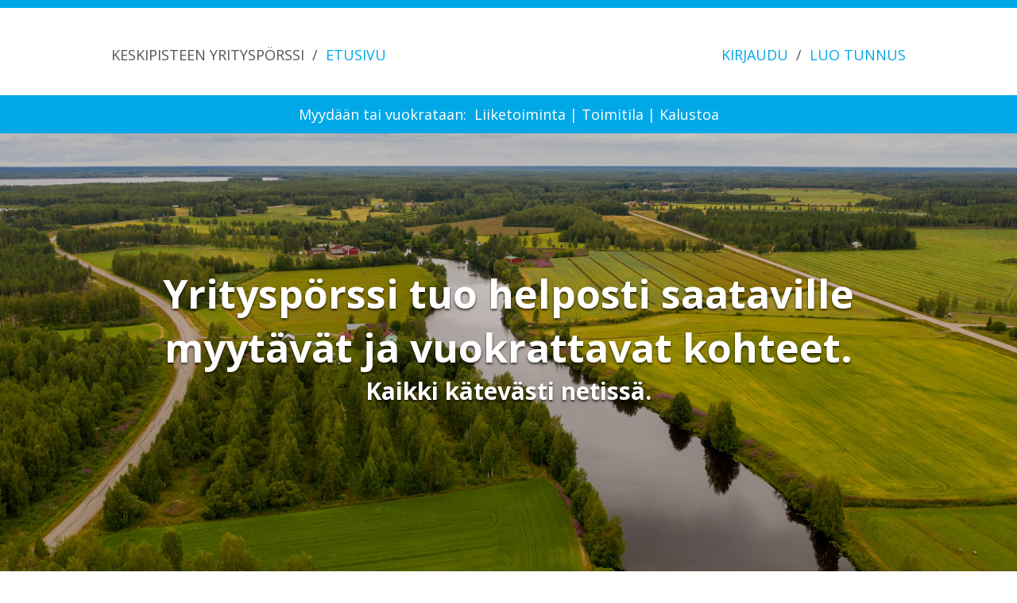

--- FILE ---
content_type: text/html; charset=utf-8
request_url: https://www.keskipisteenyritysporssi.fi/
body_size: 20619
content:
<!DOCTYPE HTML PUBLIC "-//W3C//DTD HTML 4.01//EN" "http://www.w3.org/TR/html4/strict.dtd">

<html xmlns="http://www.w3.org/1999/xhtml" xml:lang="fi" lang="fi">

<head>
<link href="https://fonts.googleapis.com/css2?family=Open+Sans+Condensed:wght@700&family=Open+Sans:wght@400;600;700&display=swap" rel="stylesheet" type="text/css">
<script src="https://kit.fontawesome.com/b5b9642be5.js" crossorigin="anonymous"></script>
<meta http-equiv="Content-Type" content="text/html; charset=UTF-8">
<meta http-equiv="Content-Language" content="fi">  
<meta charset="UTF-8">

<base href="https://www.keskipisteenyritysporssi.fi/">

<link rel="shortcut icon" href="./layout/favicon.ico">
<link rel="stylesheet" href="./css/style.css" type="text/css">
<link rel="stylesheet" href="./css/kaavake.css" type="text/css">

	<!-- jquery -->	
	<script src="./js/jquery-2.0.3.min.js" type="text/javascript"></script>
	
	
	<!-- Karuselli -->
	<link rel="stylesheet" href="./owlcarousel/owl.carousel.min.css">
	<link rel="stylesheet" href="./owlcarousel/owl.theme.default.min.css">
	<script src="./owlcarousel/owl.carousel.min.js"></script>
	

<!-- for Facebook -->          
<meta property="og:title" content="Keskipisteen yrityspörssi">
<meta property="og:type" content="website">
<meta property="og:image" content="https://www.keskipisteenyritysporssi.fi/thumb_for_facebook.png">
<meta property="og:url" content="https://www.keskipisteenyritysporssi.fi/">
<meta property="og:description" content="Keskipisteen yrityspörssi tuo saataville myytävät ja vuokrattavat kohteet Haapaveden-Siikalatvan seutukunnan alueella.">

<title>Haapaveden-Siikalatvan seudun yrityspörssi</title>

<!-- viewport meta to reset iPhone inital scale -->
<meta name="viewport" content="width=device-width, initial-scale=1.0">

<script language="JavaScript"></script>
	<!-- Global site tag (gtag.js) - Google Analytics -->
	<script async src="https://www.googletagmanager.com/gtag/js?id=G-HL6QJSN6RL"></script>
	<script>
	  window.dataLayer = window.dataLayer || [];
	  function gtag(){dataLayer.push(arguments);}
	  gtag('js', new Date());

	  gtag('config', 'G-HL6QJSN6RL');
	</script>
	
</head>

<body>

<div class="topDiv" style="background:#00a8e7;"></div><div class="headerDiv"><div class="headerContent"><div class="headerLinksLeft"><div class="headerLinksObject">KESKIPISTEEN YRITYSPÖRSSI</div><div class="headerLinksSeparator"> / </div><div class="headerLinksObject"><a href="https://www.keskipisteenyritysporssi.fi/">ETUSIVU</a></div></div><div class="headerLinks"><div class="headerLinksObject"><a href="https://www.keskipisteenyritysporssi.fi/kirjaudu">KIRJAUDU</a></div><div class="headerLinksSeparator"> / </div><div class="headerLinksObject"><a href="https://www.keskipisteenyritysporssi.fi/rekisteroidy">LUO TUNNUS</a></div></div></div></div><div class="menuDiv" style="background:#00a8e7;"><div class="menuLinks"><div class="menuObject">Myydään tai vuokrataan:</div><div class="menuObject"><a href="https://www.keskipisteenyritysporssi.fi/liiketoiminta/" class="menuLinkColor">Liiketoiminta</a> | <a href="https://www.keskipisteenyritysporssi.fi/toimitila/" class="menuLinkColor">Toimitila</a> | <a href="https://www.keskipisteenyritysporssi.fi/kalusto/" class="menuLinkColor">Kalustoa</a></div></div></div><div class="etusivuKansi"><div class="etusivuKansiSlogan"><p class="etusivuKansiTitle">Yrityspörssi tuo helposti saataville<br>myytävät ja vuokrattavat kohteet.</p><p class="etusivuKansiTitleSub">Kaikki kätevästi netissä.</p></div></div><div class="mainDiv"><div class="mainHolder">
<div class="tyhjaTila"></div><center><h2 class="mainContentOtsikko">Keskipisteen yrityspörssi</h2></center><p>Tervetuloa Keskipisteen Yrityspörssiin, Haapaveden-Siikalatvan seutukunnan alueelle.<br>Täältä löytyy alueemme myytävät ja vuokrattavat kohteet helposti netissä.<br>Voit myös lisätä omia ilmoituksia rekisteröitymällä yrityskäyttäjäksi.</p><div class="tyhjaTila"></div><h3>Poimintoja tarjonnasta</h3><div id="kohde-karuselli" class="owl-carousel"><div class="ilmoitusKuvaThumbDiv"><a href="https://www.keskipisteenyritysporssi.fi/ilmoitus/17503a6b2326f09fbc4e3a7c03874c7333002038"><img src="https://www.keskipisteenyritysporssi.fi/ilmoituskuvat/thumb_17403899689a79be611e0267e1d943da073.jpeg" alt="Haapavesi | Vuokrataan toimitila: Toimistohuoneita Haapavedellä" title="Haapavesi | Vuokrataan toimitila: Toimistohuoneita Haapavedellä"></a><p class="kenttaOtsikko" style="margin-top:10px; padding:0px;">Vuokrataan</p>Toimistohuoneita Haapavedellä</div><div class="ilmoitusKuvaThumbDiv"><a href="https://www.keskipisteenyritysporssi.fi/ilmoitus/8e63fd3e77796b102589b1ba1e4441c7982e4132"><img src="https://www.keskipisteenyritysporssi.fi/ilmoituskuvat/thumb_16651352088ee51caaa2c2f4ee2e5b4b7ef.jpeg" alt="Haapavesi | Vuokrataan toimitila: edullista hallitilaa Haapavedellä" title="Haapavesi | Vuokrataan toimitila: edullista hallitilaa Haapavedellä"></a><p class="kenttaOtsikko" style="margin-top:10px; padding:0px;">Vuokrataan</p>edullista hallitilaa Haapavedellä</div><div class="ilmoitusKuvaThumbDiv"><a href="https://www.keskipisteenyritysporssi.fi/ilmoitus/2d0c8af807ef45ac17cafb2973d866ba8f38caa9"><img src="https://www.keskipisteenyritysporssi.fi/ilmoituskuvat/thumb_16651299748ee51caaa2c2f4ee2e5b4b7ef.jpeg" alt="Haapavesi | Vuokrataan toimitila: Toimistotilaa Haapavedellä: Rynnäkkötie1" title="Haapavesi | Vuokrataan toimitila: Toimistotilaa Haapavedellä: Rynnäkkötie1"></a><p class="kenttaOtsikko" style="margin-top:10px; padding:0px;">Vuokrataan</p>Toimistotilaa Haapavedellä: Rynnäkkötie1</div><div class="ilmoitusKuvaThumbDiv"><a href="https://www.keskipisteenyritysporssi.fi/ilmoitus/b4182bff4b3cf75f9e54f4990f9bd153c0c2973c"><img src="https://www.keskipisteenyritysporssi.fi/ilmoituskuvat/thumb_17264726209a79be611e0267e1d943da073.jpeg" alt="Haapavesi | Myydään toimitila: Myydään autotalli" title="Haapavesi | Myydään toimitila: Myydään autotalli"></a><p class="kenttaOtsikko" style="margin-top:10px; padding:0px;">Myydään</p>Myydään autotalli</div><div class="ilmoitusKuvaThumbDiv"><a href="https://www.keskipisteenyritysporssi.fi/ilmoitus/0ca9277f91e40054767f69afeb0426711ca0fddd"><img src="https://www.keskipisteenyritysporssi.fi/ilmoituskuvat/thumb_17170726059a79be611e0267e1d943da073.jpeg" alt="Haapavesi | Myydään liiketoiminta: Puusepänliike Haapavedellä" title="Haapavesi | Myydään liiketoiminta: Puusepänliike Haapavedellä"></a><p class="kenttaOtsikko" style="margin-top:10px; padding:0px;">Myydään</p>Puusepänliike Haapavedellä</div><div class="ilmoitusKuvaThumbDiv"><a href="https://www.keskipisteenyritysporssi.fi/ilmoitus/114d4eefde1dae3983e7a79f04c72feb9a3a7efd"><img src="https://www.keskipisteenyritysporssi.fi/ilmoituskuvat/thumb_17403881089a79be611e0267e1d943da073.jpeg" alt="Haapavesi | Myydään toimitila: Myymälärakennus Haapavedellä" title="Haapavesi | Myydään toimitila: Myymälärakennus Haapavedellä"></a><p class="kenttaOtsikko" style="margin-top:10px; padding:0px;">Myydään</p>Myymälärakennus Haapavedellä</div><div class="ilmoitusKuvaThumbDiv"><a href="https://www.keskipisteenyritysporssi.fi/ilmoitus/c9ca442765657fc90e9e779c34d0d2259d2c3c5b"><img src="https://www.keskipisteenyritysporssi.fi/ilmoituskuvat/thumb_17657871539a79be611e0267e1d943da073.jpeg" alt="Haapavesi | Vuokrataan toimitila: Pienteollisuushalli lohko 3" title="Haapavesi | Vuokrataan toimitila: Pienteollisuushalli lohko 3"></a><p class="kenttaOtsikko" style="margin-top:10px; padding:0px;">Vuokrataan</p>Pienteollisuushalli lohko 3</div><div class="ilmoitusKuvaThumbDiv"><a href="https://www.keskipisteenyritysporssi.fi/ilmoitus/812ed4562d3211363a7b813aa9cd2cf042b63bb2"><img src="https://www.keskipisteenyritysporssi.fi/ilmoituskuvat/thumb_no-image.jpg" alt="Siikalatva | Vuokrataan toimitila: Rantsilan keskustassa varastotilaa 1 €/neliömetri" title="Siikalatva | Vuokrataan toimitila: Rantsilan keskustassa varastotilaa 1 €/neliömetri"></a><p class="kenttaOtsikko" style="margin-top:10px; padding:0px;">Vuokrataan</p>Rantsilan keskustassa varastotilaa 1 €/neliömetri</div><div class="ilmoitusKuvaThumbDiv"><a href="https://www.keskipisteenyritysporssi.fi/ilmoitus/6fb84aed32facd1299ee1e77c8fd2b1a6352669e"><img src="https://www.keskipisteenyritysporssi.fi/ilmoituskuvat/thumb_16651355128ee51caaa2c2f4ee2e5b4b7ef.jpeg" alt="Haapavesi | Vuokrataan toimitila: edullista hallitilaa Haapaveden keskustassa" title="Haapavesi | Vuokrataan toimitila: edullista hallitilaa Haapaveden keskustassa"></a><p class="kenttaOtsikko" style="margin-top:10px; padding:0px;">Vuokrataan</p>edullista hallitilaa Haapaveden keskustassa</div><div class="ilmoitusKuvaThumbDiv"><a href="https://www.keskipisteenyritysporssi.fi/ilmoitus/40f7c01f4189510031adccd9c604a128adaf9b00"><img src="https://www.keskipisteenyritysporssi.fi/ilmoituskuvat/thumb_17403879579a79be611e0267e1d943da073.jpeg" alt="Haapavesi | Vuokrataan toimitila: Toimistohuoneita" title="Haapavesi | Vuokrataan toimitila: Toimistohuoneita"></a><p class="kenttaOtsikko" style="margin-top:10px; padding:0px;">Vuokrataan</p>Toimistohuoneita</div></div><div class="tyhjaTila"></div><h3>Uusimmat ilmoitukset</h3><div class="tableDivList"><div class="rowDivClickable" onclick="location.href='https://www.keskipisteenyritysporssi.fi/ilmoitus/f47aea8bdcbd1179a1f3d91e6afeeb259488f2d1'"><div class="tdDiv-1_4-kuva"><img src="https://www.keskipisteenyritysporssi.fi/ilmoituskuvat/thumb_17657873859a79be611e0267e1d943da073.jpeg" class="ilmoitusKuvaThumb" alt="Vuokrataan toimitila: Pienteollisuushalli lohkot 4 & 5 | Haapavesi" title="Vuokrataan toimitila: Pienteollisuushalli lohkot 4 & 5 | Haapavesi"></img></div><div class="tdDiv-2_4"><p class="kenttaOtsikko">Ilmoitus</p><b>Pienteollisuushalli lohkot 4 & 5</b><br>Vuokrataan: toimitila | teollisuustila<br><p class="kenttaOtsikko" style="margin-top:10px;">Paikka</p>Haapavesi | Haapavesi</div><div class="tdDiv-1_4"><p class="kenttaOtsikko">Hinta</p><i><font style="font-size:14px;">Hinta neuvotellaan erikseen</font></i><br>Teollisuus<br><p class="kenttaOtsikko" style="margin-top:10px;">Lisätty</p>15 joulu 10:29</div></div></div><div class="tableDivList"><div class="rowDivClickable" onclick="location.href='https://www.keskipisteenyritysporssi.fi/ilmoitus/c9ca442765657fc90e9e779c34d0d2259d2c3c5b'"><div class="tdDiv-1_4-kuva"><img src="https://www.keskipisteenyritysporssi.fi/ilmoituskuvat/thumb_17657871539a79be611e0267e1d943da073.jpeg" class="ilmoitusKuvaThumb" alt="Vuokrataan toimitila: Pienteollisuushalli lohko 3 | Haapavesi" title="Vuokrataan toimitila: Pienteollisuushalli lohko 3 | Haapavesi"></img></div><div class="tdDiv-2_4"><p class="kenttaOtsikko">Ilmoitus</p><b>Pienteollisuushalli lohko 3</b><br>Vuokrataan: toimitila | teollisuustila<br><p class="kenttaOtsikko" style="margin-top:10px;">Paikka</p>Haapavesi | Haapavesi keskusta</div><div class="tdDiv-1_4"><p class="kenttaOtsikko">Hinta</p><i><font style="font-size:14px;">Hinta neuvotellaan erikseen</font></i><br>Teollisuus<br><p class="kenttaOtsikko" style="margin-top:10px;">Lisätty</p>07 marras 12:48</div></div></div><div class="tableDivList"><div class="rowDivClickable" onclick="location.href='https://www.keskipisteenyritysporssi.fi/ilmoitus/e1a864f0b77f6c89794827a9035355dc8d052622'"><div class="tdDiv-1_4-kuva"><img src="https://www.keskipisteenyritysporssi.fi/ilmoituskuvat/thumb_17489322858ee51caaa2c2f4ee2e5b4b7ef.jpeg" class="ilmoitusKuvaThumb" alt="Myydään liiketoiminta: Hautaus- ja pitopalveluyritys Kestilässä | Siikalatva" title="Myydään liiketoiminta: Hautaus- ja pitopalveluyritys Kestilässä | Siikalatva"></img></div><div class="tdDiv-2_4"><p class="kenttaOtsikko">Ilmoitus</p><b>Hautaus- ja pitopalveluyritys Kestilässä</b><br>Myydään: liiketoiminta<br><p class="kenttaOtsikko" style="margin-top:10px;">Paikka</p>Siikalatva | Kestilä</div><div class="tdDiv-1_4"><p class="kenttaOtsikko">Hinta</p><b>80 000 €</b><br>Hautaus- ja pitopalvelu<br><p class="kenttaOtsikko" style="margin-top:10px;">Lisätty</p>03 kesä 09:30</div></div></div><div class="tableDivList"><div class="rowDivClickable" onclick="location.href='https://www.keskipisteenyritysporssi.fi/ilmoitus/40f7c01f4189510031adccd9c604a128adaf9b00'"><div class="tdDiv-1_4-kuva"><img src="https://www.keskipisteenyritysporssi.fi/ilmoituskuvat/thumb_17403879579a79be611e0267e1d943da073.jpeg" class="ilmoitusKuvaThumb" alt="Vuokrataan toimitila: Toimistohuoneita | Haapavesi" title="Vuokrataan toimitila: Toimistohuoneita | Haapavesi"></img></div><div class="tdDiv-2_4"><p class="kenttaOtsikko">Ilmoitus</p><b>Toimistohuoneita</b><br>Vuokrataan: toimitila | toimistotila<br><p class="kenttaOtsikko" style="margin-top:10px;">Paikka</p>Haapavesi | Haapavesi</div><div class="tdDiv-1_4"><p class="kenttaOtsikko">Hinta</p><i><font style="font-size:14px;">Hinta neuvotellaan erikseen</font></i><br>Palvelut ja liiketoiminta<br><p class="kenttaOtsikko" style="margin-top:10px;">Lisätty</p>24 helmi 10:51</div></div></div><div class="tableDivList"><div class="rowDivClickable" onclick="location.href='https://www.keskipisteenyritysporssi.fi/ilmoitus/8b7471f4ae0bf59f5f0a425068c05d96f4801b9e'"><div class="tdDiv-1_4-kuva"><img src="https://www.keskipisteenyritysporssi.fi/ilmoituskuvat/thumb_1732697309601ca99d55f00a2e8e736676b.jpeg" class="ilmoitusKuvaThumb" alt="Myydään toimitila: Teollisuustila ja toimistotiloja Rantsilassa  | Siikalatva" title="Myydään toimitila: Teollisuustila ja toimistotiloja Rantsilassa  | Siikalatva"></img></div><div class="tdDiv-2_4"><p class="kenttaOtsikko">Ilmoitus</p><b>Teollisuustila ja toimistotiloja Rantsilassa </b><br>Myydään: toimitila | teollisuustila<br><p class="kenttaOtsikko" style="margin-top:10px;">Paikka</p>Siikalatva | Rantsila</div><div class="tdDiv-1_4"><p class="kenttaOtsikko">Hinta</p><i><font style="font-size:14px;">Hinta neuvotellaan erikseen</font></i><br>teollisuus<br><p class="kenttaOtsikko" style="margin-top:10px;">Lisätty</p>27 marras 10:47</div></div></div><div class="tableDivList"><div class="rowDivClickable" onclick="location.href='https://www.keskipisteenyritysporssi.fi/ilmoitus/b4182bff4b3cf75f9e54f4990f9bd153c0c2973c'"><div class="tdDiv-1_4-kuva"><img src="https://www.keskipisteenyritysporssi.fi/ilmoituskuvat/thumb_17264726209a79be611e0267e1d943da073.jpeg" class="ilmoitusKuvaThumb" alt="Myydään toimitila: Myydään autotalli | Haapavesi" title="Myydään toimitila: Myydään autotalli | Haapavesi"></img></div><div class="tdDiv-2_4"><p class="kenttaOtsikko">Ilmoitus</p><b>Myydään autotalli</b><br>Myydään: toimitila | varastotila<br><p class="kenttaOtsikko" style="margin-top:10px;">Paikka</p>Haapavesi | Haapakoski</div><div class="tdDiv-1_4"><p class="kenttaOtsikko">Hinta</p><b>67 000 €</b><br>Teollisuus<br><p class="kenttaOtsikko" style="margin-top:10px;">Lisätty</p>16 syys 10:42</div></div></div><div class="tableDivList"><div class="rowDivClickable" onclick="location.href='https://www.keskipisteenyritysporssi.fi/ilmoitus/114d4eefde1dae3983e7a79f04c72feb9a3a7efd'"><div class="tdDiv-1_4-kuva"><img src="https://www.keskipisteenyritysporssi.fi/ilmoituskuvat/thumb_17403881089a79be611e0267e1d943da073.jpeg" class="ilmoitusKuvaThumb" alt="Myydään toimitila: Myymälärakennus Haapavedellä | Haapavesi" title="Myydään toimitila: Myymälärakennus Haapavedellä | Haapavesi"></img></div><div class="tdDiv-2_4"><p class="kenttaOtsikko">Ilmoitus</p><b>Myymälärakennus Haapavedellä</b><br>Myydään: toimitila | liiketila<br><p class="kenttaOtsikko" style="margin-top:10px;">Paikka</p>Haapavesi | Haapavesi</div><div class="tdDiv-1_4"><p class="kenttaOtsikko">Hinta</p><b>70 000 €</b><br>Myymälä/varasto<br><p class="kenttaOtsikko" style="margin-top:10px;">Lisätty</p>14 elo 12:02</div></div></div><div class="tableDivList"><div class="rowDivClickable" onclick="location.href='https://www.keskipisteenyritysporssi.fi/ilmoitus/0ca9277f91e40054767f69afeb0426711ca0fddd'"><div class="tdDiv-1_4-kuva"><img src="https://www.keskipisteenyritysporssi.fi/ilmoituskuvat/thumb_17170726059a79be611e0267e1d943da073.jpeg" class="ilmoitusKuvaThumb" alt="Myydään liiketoiminta: Puusepänliike Haapavedellä | Haapavesi" title="Myydään liiketoiminta: Puusepänliike Haapavedellä | Haapavesi"></img></div><div class="tdDiv-2_4"><p class="kenttaOtsikko">Ilmoitus</p><b>Puusepänliike Haapavedellä</b><br>Myydään: liiketoiminta<br><p class="kenttaOtsikko" style="margin-top:10px;">Paikka</p>Haapavesi | Haapavesi</div><div class="tdDiv-1_4"><p class="kenttaOtsikko">Hinta</p><i><font style="font-size:14px;">Hinta neuvotellaan erikseen</font></i><br>Puutavaran ja puutuotteiden valmistus<br><p class="kenttaOtsikko" style="margin-top:10px;">Lisätty</p>30 touko 15:03</div></div></div><div class="tableDivList"><div class="rowDivClickable" onclick="location.href='https://www.keskipisteenyritysporssi.fi/ilmoitus/775bc5c30e27f0e562115d136e7f7edbd3cead89'"><div class="tdDiv-1_4-kuva"><img src="https://www.keskipisteenyritysporssi.fi/ilmoituskuvat/thumb_1712730408601ca99d55f00a2e8e736676b.jpeg" class="ilmoitusKuvaThumb" alt="Myydään toimitila: Myymälä/lihavalmistelaitos Rantsilassa  | Siikalatva" title="Myydään toimitila: Myymälä/lihavalmistelaitos Rantsilassa  | Siikalatva"></img></div><div class="tdDiv-2_4"><p class="kenttaOtsikko">Ilmoitus</p><b>Myymälä/lihavalmistelaitos Rantsilassa </b><br>Myydään: toimitila | liiketila<br><p class="kenttaOtsikko" style="margin-top:10px;">Paikka</p>Siikalatva | Rantsila</div><div class="tdDiv-1_4"><p class="kenttaOtsikko">Hinta</p><i><font style="font-size:14px;">Hinta neuvotellaan erikseen</font></i><br>Teollisuus<br><p class="kenttaOtsikko" style="margin-top:10px;">Lisätty</p>10 huhti 09:26</div></div></div><div class="tableDivList"><div class="rowDivClickable" onclick="location.href='https://www.keskipisteenyritysporssi.fi/ilmoitus/17503a6b2326f09fbc4e3a7c03874c7333002038'"><div class="tdDiv-1_4-kuva"><img src="https://www.keskipisteenyritysporssi.fi/ilmoituskuvat/thumb_17403899689a79be611e0267e1d943da073.jpeg" class="ilmoitusKuvaThumb" alt="Vuokrataan toimitila: Toimistohuoneita Haapavedellä | Haapavesi" title="Vuokrataan toimitila: Toimistohuoneita Haapavedellä | Haapavesi"></img></div><div class="tdDiv-2_4"><p class="kenttaOtsikko">Ilmoitus</p><b>Toimistohuoneita Haapavedellä</b><br>Vuokrataan: toimitila | toimistotila<br><p class="kenttaOtsikko" style="margin-top:10px;">Paikka</p>Haapavesi | Teknologiakylä</div><div class="tdDiv-1_4"><p class="kenttaOtsikko">Hinta</p><i><font style="font-size:14px;">Hinta neuvotellaan erikseen</font></i><br>kaikki<br><p class="kenttaOtsikko" style="margin-top:10px;">Lisätty</p>12 huhti 13:02</div></div></div><div class="tyhjaTila"></div><div class="tyhjaTila"></div></div></div><div class="mainHolder"><img src="./layout/logonauha.jpg" alt="logot" class="logonauha"></div><div class="footerDiv"><div class="mainHolder"><div class="footerDiv-3"><p class="footerOtsikko">Seutukunnan jäsenkunnat</p>Haapavesi <a href="https://www.haapavesi.fi/" class="footerDivLink">www.haapavesi.fi</a><br>Pyhäntä <a href="http://www.pyhanta.fi/" class="footerDivLink">www.pyhanta.fi</a><br>Siikalatva <a href="https://www.siikalatva.fi/" class="footerDivLink">www.siikalatva.fi</a><br></div><div class="footerDiv-3"><p class="footerOtsikko">Yhteyshenkilö</p>Haapaveden-Siikalatvan seudun kuntayhtymä<br>Tuija Sorvala<br>p. 050 476 3070<br><span id="e820575810">[javascript protected email address]</span><script type="text/javascript">/*<![CDATA[*/eval("var a=\"hy9n1MvaBiNrDKzVFpeIlJ3mCEWsq@8.kPL0-jGcufZ4UHXOR2b+x7wtoS5AQd_T6Yg\";var b=a.split(\"\").sort().join(\"\");var c=\"Qd2bf9At5_fxfKRAoAHdQd+dwQf9X2\";var d=\"\";for(var e=0;e<c.length;e++)d+=b.charAt(a.indexOf(c.charAt(e)));document.getElementById(\"e820575810\").innerHTML=\"<a href=\\\"mailto:\"+d+\"\\\"><font style=\\\"color:#fff;\\\">\"+d+\"</font></a>\"")/*]]>*/</script></div><div class="footerDiv-3"><p class="footerOtsikko">Valikko</p><a href="https://www.keskipisteenyritysporssi.fi/kayttoehdot" class="footerDivLink">Käyttöehdot</a><br><a href="https://www.keskipisteenyritysporssi.fi/tietosuoja" class="footerDivLink">Tietosuojakäytäntö</a><br></div></div></div><div class="copyrightDiv"><div class="mainHolder"><div class="copyrightBottomRight">Sivuston toteutus: <a href="https://www.mediabaari.com" target="_blank">Mainostoimisto Mediabaari</a></div></div></div>
<script src="./js/etusivu_karuselli.js" type="text/javascript" language="JavaScript"></script>
</body>
</html>




--- FILE ---
content_type: text/css
request_url: https://www.keskipisteenyritysporssi.fi/css/style.css
body_size: 34428
content:
@media print
{    
    .no-print, .no-print *
    {
        display: none !important;
    }
}


body{
    background: #ffffff;
    font-family: 'Open Sans', sans-serif;
	font-size:18px;
	color: #565656;
	background-color:#fff;
	line-height: normal;
	margin:0 auto; 
	-webkit-appearance: none;
}

.topDiv{
	display:block;
	width:100%;
	min-height:10px;
	vertical-align: middle;
}
.topContent{
	display:table;
	width:1000px;
	height:100%;
	line-height:100%;
	text-align:center;
	margin-left: auto;
	margin-right: auto;  
	position: relative;
	vertical-align: middle;
}
.topLeft{
	display: table-cell;
	text-align:left;
	left: 0px;
	padding-top: 10px;
	padding-bottom: 10px;
	color: #fff;
}
.topRight{
	display: table-cell;
	text-align:right;
	position: absolute;
	right: 0px;
	padding-top: 10px;
	padding-bottom: 10px;
	color: #fff;
}
.topText{
	display: inline-block;
	padding-top: 10px;
	padding-bottom: 10px;
	color: #fff;
}

.menuDiv{
	display:block;
	width:100%;
	/*min-height:40px;*/
	vertical-align: middle;
	padding-top:10px;
	padding-bottom:10px;
}
.menuLinks{
	display:table;
	width:1000px;
	height:100%;
	line-height:100%;
	text-align:center;
	margin-left: auto;
	margin-right: auto;  
	position: relative;
	vertical-align: middle;
	color: #fff;
	padding:0px;
}
.menuObject{
	/*display: table-cell;*/
	display:inline-block;
	text-align:center;
	color: #fff;
	padding:5px;
}

.menuLinkColor{
	color:#fff;
}

.kenttaOtsikko{
	font-size:12px;
	color:#00a8e7;
	text-transform: uppercase;
}

.ilmoitusValiotsikko{
	text-align: left;
	padding:10px;
	text-transform: uppercase;
}
.ilmoitusNote{
	color: #ea3535;
	background: #f6ed04;
	padding:10px;
}

.headerDiv{
	display:block;
	width:100%;
	background:#ffffff;
	text-align:center;
	margin-left: auto;
	margin-right: auto;  
	position: relative;
	line-height:110px;
	height:110px;
}
.headerContent{
	display:block;
	width:1000px;
	height:100%;
	line-height:100%;
	text-align:center;
	margin-left: auto;
	margin-right: auto;  
	position: relative;
}
.headerLogo{
    position: absolute;
    display: inline-block;
    top: 20px;
	text-align:left;
    left:0px;

}
.headerTitle{
    display: block;
	text-align:center;
    padding:10px;
	font-family: 'Open Sans Condensed', sans-serif;
	font-size: 26px;
	line-height:1.3em;
	color: #3d3d3d!important;
	font-weight: 600;
}
.headerLinksLeft{
	position: absolute;
	display: inline-block;
	text-align:left;
	left:0px;  
    top: 50px;
	font-size:18px;
}
.headerLinks{
	position: absolute;
	display: inline-block;
	text-align:right;
	right:0px;  
    top: 50px;
	font-size:18px;
}
.headerLinksObject{
	display: inline-block;
	padding-bottom:5px;
}
.headerLinksSeparator{
	display: inline-block;
	padding-left:10px;
	padding-right:10px;
}
.headerKirjautunut{
	display: inline-block;
	text-align:right;
	padding-top: 10px;
	padding-bottom: 10px;
	color: #fff;
}

/* Etusivu */

.etusivuKansi{
	background-image: url("../images/yritysporssi-kansi.jpg");
	height: 700px;
	width: 100%;
	background-attachment: fixed;
	background-position: center;
	background-repeat: no-repeat;
	background-size: cover;
	padding-top:20px;
	padding-bottom:20px;
	/*overflow: hidden;
	position:relative;
	margin-left: -50vw;
	left: 50%;*/
	text-align:center;
	vertical-align: middle;
}

.etusivuKansiSlogan{
	position: absolute;
	color: #fff;
	top: 48%;
	text-align:center;	
	width:100%;
	margin-top:-10px;
}
.etusivuKansiTitle{
	display: block;
	margin-left: auto;
	margin-right: auto;
	position:relative;
	font-size: 50px;
	color: #fff;
	font-weight: 800;
	text-shadow: 0px 2px 3px rgba(0,0,0, 0.7);
	margin-bottom:0px;
}
.etusivuKansiTitleSub{
	display: block;
	margin-left: auto;
	margin-right: auto;
	position:relative;
	font-size: 30px;
	color: #fff;
	font-weight: 800;
	text-shadow: 0px 2px 3px rgba(0,0,0, 0.7);
}

/* */

.logonauha{
	padding-top:32px; 
	padding-bottom:10px;
	max-width: 100%;
	height: auto;
}

.ilmoitusKuvaThumbDiv{
	padding:10px;
	display: inline-block;
}
.ilmoitusKuvaThumb{
	padding:0px; 
	margin:0px;
	max-width: 100%; 
	height: auto;
}

.ilmoitusKuva{
	padding:0px; 
	margin:0px;
	max-width: 70%; 
	height: auto;
}

.ilmoitusKuvaIso{
	padding:0px; 
	margin:0px;
	width:100%;
	height:550px; 
	background-repeat: no-repeat; 
	background-size: cover;  
	background-position: center;
}

.nelioMetri{
	font-size: 10px;
}

.inputInfoText{
	font-style: italic;
	padding-top:5px;
	font-size:14px;
}

/* */

.palveluNimi{
	text-transform: uppercase;
	text-align:left;
}
.palvelutNosto{
	background-image: url("../images/background-nosto.jpg");
	min-height: 500px;
	background-attachment: fixed;
	background-position: center;
	background-repeat: no-repeat;
	background-size: cover;
	padding-top:20px;
	padding-bottom:20px;
}
.palvelutNostoSarake{
	display: inline-block;
	text-align:center;
	width: 300px;
	padding:10px;
    vertical-align: top; /* here */
}
.palvelutNostoObject{
	display: block;
	text-align:center;
	background: #fff;
	padding:10px;
	min-height: 390px;
	border: 1px solid #e6e6e6;
}
.palvelutNostoKuva{
	max-width: 100%; 
	height: auto;
	cursor: pointer;
}
.palvelutNostoOtsikko{
	text-align:left;
	text-transform: uppercase;
	padding-top:10px;
	font-size: 18px;	
}
.palvelutNostoOtsikkoSub{
	text-transform: uppercase;
	text-align:left;
	font-size: 15px;	
	padding-top:0px;
	padding-bottom:10px;
	
}
.palvelutNostoInfo{
	text-align:left;
	font-size: 14px;
}
.palvelutNostoVari{
	height:15px; 
	width:100%;
}

.tuottajaNostoObject{
	display: block;
	text-align:center;
	background: #fff;
	padding:10px;
}
.mainDiv{
	display:block;
	width:100%;
	text-align:center;
	margin-left: auto;
	margin-right: auto;  
	position: relative;
}
.mainHolder{
	display:block;
	width:1000px;
	height:100%;
	line-height: 1.4;
	text-align:center;
	margin-left: auto;
	margin-right: auto;  
	position: relative;
}
.maincontent {
  background: #ffffff;	
  border: 0px solid #ccc;
  width:100%;
  margin-top:20px;
  margin-bottom:20px;
  margin-left: auto;
  margin-right: auto;  
  position: relative;
  overflow: hidden;  
} 
.maincontentInner{
	padding-left:10px;
	padding-right:10px;
	line-height: normal;
}
.maincontentInner li{
	margin-top: 10px;
	line-height: normal;
}
.maincontentSmall {
  background: #ffffff;	
  padding: 20px;
  border: 1px solid #ccc;
  width:450px;
  margin-top:20px;
  margin-bottom:20px;
  margin-left: auto;
  margin-right: auto;  
  position: relative;
  overflow: hidden;  
  text-align:left;
} 
.mainContentOtsikko {
  text-transform: uppercase;
  margin-top:20px;
  margin-bottom:20px;
} 

.tableDiv{
	display: table;
	width:100%;
}
.rowDiv{
	display: table-row;
	width:100%;
}
.rowDiv:hover{
	background-color: #f0fbff;
}

.rowDivClickable{
	display: table-row;
	width:100%;
}
.rowDivClickable:hover{
	background-color: #f0fbff;
	cursor:pointer;
}

.tdDiv-1{
	display: table-cell;
	width:100%;
	text-align: left;
	border-bottom: 1px solid #e7e7e7;
	padding:10px;
}
.tdDiv-2{
	display: table-cell;
	width:50%;
	text-align: left;
	border-bottom: 1px solid #e7e7e7;
	padding:10px;
}
.tdDiv-3{
	display: table-cell;
	width:33%;
	text-align: left;
	border-bottom: 1px solid #e7e7e7;
	padding:10px;
}
.tdDiv-3-noLine{
	display: table-cell;
	width:33%;
	text-align: left;
	border-bottom: 1px solid #e7e7e7;
	padding:10px;
}
.tdDiv-4{
	display: table-cell;
	width:25%;
	text-align: left;
	border-bottom: 1px solid #e7e7e7;
	padding:10px;
}
.tdDiv-5{
	display: table-cell;
	width:20%;
	text-align: left;
	border-bottom: 1px solid #e7e7e7;
	padding:10px;
}

.tableDivList{
	display: table;
	width:100%;
	border-bottom: 1px solid #e7e7e7;
}

.tdDiv-1_4-kuva{
	display: table-cell;
	width:20%;
	text-align: left;
	border-bottom: 1px solid #e7e7e7;
	padding:10px;
	vertical-align: top;
}
.tdDiv-1_4{
	display: table-cell;
	width:25%;
	text-align: right;
	border-bottom: 1px solid #e7e7e7;
	padding:10px;
	vertical-align: top;
}
.tdDiv-2_4{
	display: table-cell;
	width:55%;
	text-align: left;
	border-bottom: 1px solid #e7e7e7;
	padding:10px;
	vertical-align: top;
}

table{
	border-spacing: 0px;
}

td{
	border-spacing: 0px;
	border-bottom: 1px solid #e7e7e7;
	padding-top:10px;
	padding-bottom:10px;
	width:25%;
}
tr:hover {background-color: #f0fbff;}

.palvelutContent {
	background: #ffffff;	
}

.karuselliObject{
	text-align:center;
	padding:20px;
	position:relative;
}
.karuselliObjectKuva{
	text-align:center;
}
.karuselliObjectTeksti{
	margin-top:10px;
	align-items: center;
	color: #212121;
}
.karuselliObjectTeksti a{
	color: #212121;
}

.etusivuNosto{
	display: block;
}
.etusivuNostoMob{
	display: none;
}
.etusivuNostoTitle{
	display: block;
	position: absolute;
	font-size:26px;
	background: #fff;
	padding:20px;
	margin-top:40px;
	margin-left:40px;
	text-align: left;
	text-transform: uppercase;
	line-height: normal;
}
.etusivuNostoTitleSub{
	font-size: 18px;
	padding-top:5px;
}
.etusivuNostoKuva{
	max-width: 100%; 
	height: auto;
	margin-left: auto;
	margin-right: auto;
	display: block;
}

.kategoriaKuvaPieni{
	width:120px;
	height:120px;
}

.tilausRivi{
	position: relative;
	display:block;
	width:100%;
	text-align:center;
	margin-left: auto;
	margin-right: auto;  
	padding-top: 20px;
	padding-bottom: 20px;
	min-height:125px;
	border-bottom: 1px solid #e7e7e7;
	vertical-align: top; /* here */
}
.tilausLeft{
	position: relative;
	width:45%;
	text-align:left;
	left: 0px; 
	display: inline-block;
	vertical-align: top; /* here */
}
.tilausRight{
	position: relative;
	width:50%;
	text-align:left;
	right: 0px; 
	display: inline-block;
	vertical-align: top; /* here */
}
.tilausArkisto{
	position: absolute;
	text-align:right;
	right: 10px; 
	top: 22px;
	display: inline-block;
	vertical-align: top; /* here */
	z-index:99999;
}

.palveluInfoRivi{
	position: relative;
	display:block;
	width:100%;
	text-align:center; 
	padding-top: 20px;
	padding-bottom: 20px;
	/*min-height:125px;*/
	/*border-bottom: 1px solid #e7e7e7;*/
	vertical-align: top; /* here */
}
.palveluInfoLeft{
	position: relative;
	width:50%;
	text-align:left;
	left: 0px; 
	display: inline-block;
	vertical-align: top; /* here */
}
.palveluInfoRight{
	position: relative;
	width:50%;
	text-align:left;
	right: 0px; 
	display: inline-block;
	vertical-align: top; /* here */
}
.palveluInfoObject{
	border-bottom: 1px solid #e7e7e7;
	padding-top:7px;
	padding-bottom:7px;
	width:97%;
}
.palveluInfoKuva{
	max-width: 100%; 
	height: auto;
	padding-bottom:15px;
	/*padding-left:15px;
	padding-right:15px;*/
}

.tulossaRivi{
	position: relative;
	display:block;
	width:100%;
	text-align:center;
	margin-left: auto;
	margin-right: auto;  
	padding-top: 10px;
	padding-bottom: 10px;
	border-bottom: 1px solid #e7e7e7;
	vertical-align: top; /* here */
}
.tulossaLeft{
	position: relative;
	width:45%;
	text-align:left;
	left: 0px; 
	display: inline-block;
	vertical-align: top; /* here */
}
.tulossaRight{
	position: relative;
	width:50%;
	text-align:left;
	right: 0px; 
	display: inline-block;
	vertical-align: top; /* here */
}

.listaRivi{
	position: relative;
	display:block;
	width:100%;
	text-align:center;
	margin-left: auto;
	margin-right: auto;  
	margin-top: 15px;
	margin-bottom: 15px;
	border-bottom: 1px solid #e7e7e7;
	vertical-align: top; /* here */
}
.listaLeft{
	position: relative;
	width:180px;
	text-align:left;
	left: 0px; 
	display: inline-block;
	vertical-align: top; /* here */
	
}
.listaCenter{
	position: relative;
	width:60%;
	text-align:left;
	right: 0px; 
	display: inline-block;
	vertical-align: top; /* here */
}
.listaRight{
	position: relative;
	width:20%;
	text-align:right;
	right: 0px; 
	display: inline-block;
	vertical-align: top; /* here */
}
.listaTeksti{
	text-align:left;

}
.listaTekstiKuvaus{
	text-align:left;

}
.listaOtsikkoSub{
	text-transform: uppercase;
	text-align:left;
	font-size: 15px;	
	padding-top:0px;
	padding-bottom:10px;
	
}
.listaNappi{
	background-color: #00a8e7; 
	width:100px;
    border: none;
    color: white;
    padding-top:15px;
	padding-bottom:15px;
	text-align: center;
    text-decoration: none;
    display: inline-block;
    cursor: pointer;	
	border-radius:30px;
    font-size:14px;
	text-transform: uppercase;
	font-family: 'Open Sans', sans-serif;
	-webkit-appearance: none;
}
.listaNappi:hover{
	background-color: #016c8b;
	color: #fff;
}
.listaKuva{
	width:120px;
	height:120px;
	margin-left:25px;
}	
.listaVari{
	width:20px;
    height:120px;
	position: absolute; 
    display: block;
}	
.listaKuvaus{
	display: inline-block;
}

.buttonKuittaa {
    background-color: #00a8e7; 
	width:200px;
    border: none;
    color: white;
    padding-top:15px;
	padding-bottom:15px;
	text-align: center;
    text-decoration: none;
    display: inline-block;
    cursor: pointer;
	border-radius:0px;
     font-size:14px;
    text-transform: uppercase;
    font-family: 'Open Sans', sans-serif;
	-webkit-appearance: none;
}
.buttonKuittaa:hover {
		background-color: #016c8b;
		color: #fff;
}

.buttonEtusivulle {
    background-color: #00a8e7; 
	width:100%;
    border: none;
    color: #fff;
    padding-top:15px;
	padding-bottom:15px;
	text-align: center;
    text-decoration: none;
    display: inline-block;
    cursor: pointer;
	margin:0;
	border-radius:0px;
    font-size: 18px;
	font-weight: normal;
    text-transform: uppercase;
    font-family: 'Open Sans', Verdana, Geneva, Arial,sans-serif;
	-webkit-appearance: none;
	}
	
.buttonEtusivulle:hover {
	background-color: #016c8b;
	color: #fff;
}

.buttonFull {
    background-color: #00a8e7; 
	width:100%;
    border: none;
    color: #fff;
    padding-top:15px;
	padding-bottom:15px;
	text-align: center;
    text-decoration: none;
    display: inline-block;
    cursor: pointer;
	margin:0;
	border-radius:0px;
    font-size: 18px;
	font-weight: normal;
    text-transform: uppercase;
    font-family: 'Open Sans', Verdana, Geneva, Arial,sans-serif;
	-webkit-appearance: none;
	}
	
.buttonFull:hover {
	background-color: #016c8b;
	color: #fff;
}

.buttonFullLisaa {
    background-color: #2aa216; 
	width:100%;
    border: none;
    color: #fff;
    padding-top:15px;
	padding-bottom:15px;
	text-align: center;
    text-decoration: none;
    display: inline-block;
    cursor: pointer;
	margin:0;
	border-radius:0px;
    font-size: 18px;
	font-weight: normal;
    text-transform: uppercase;
    font-family: 'Open Sans', Verdana, Geneva, Arial,sans-serif;
	-webkit-appearance: none;
	}
	
.buttonFullLisaa:hover {
	background-color: #7adb6a;
	color: #fff;
}

.nappiIcon{
	
	float:right;
	margin-right:10px;
	
}


.footerDiv{
	position: relative;
	width:100%;
	text-align:center;
	vertical-align: top;
	margin-left: auto;
	margin-right: auto;  
	background: #016c8b;
	padding-top: 30px;
	padding-bottom: 30px;
	color: #fff;
	min-height:230px;
	
}

.footerDiv-3{
	width:33%;
	text-align:left;
	vertical-align: top;
	left: 0px; 
	color: #fff;
	display: table-cell;
	line-height: 1.4;
	font-size: 18px;
	padding:10px;
	font-size: 16px;
}

.footerDiv-4{
	width:25%;
	text-align:left;
	vertical-align: top;
	left: 0px; 
	color: #fff;
	display: table-cell;
	line-height: 1.4;
	font-size: 18px;
	padding:10px;
}

.footerDivLink{
	color:#fff;
}

.footerLeft{
	position: absolute;
	width:33%;
	text-align:left;
	left: 0px; 
	color: #fff;
	display: inline-block;
	line-height: normal;
	font-size: 18px;
}
.footerCenter{
	position: absolute;
	width:33%;
	text-align:left;
	right: 33%; 
	color: #fff;
	display: inline-block;
	line-height: normal;
	font-size: 18px;
}
.footerRight{
	position: absolute;
	width:33%;
	text-align:left;
	right: 0px; 
	color: #fff;
	display: inline-block;
	line-height: normal;
	font-size: 18px;
}
.footerRight a{
	color: #fff;
}
.footerOtsikko{
	font-family: 'Open Sans Condensed', sans-serif;
	line-height:1.3em;
	font-weight: 600;
	margin-bottom:0.7em;
	padding-top:15px;
	padding-bottom:5px;	
	color: #a5dcf2;
	font-size:20px;
}
.footerLogo{
	max-width: 100%; 
	height: auto;
	padding-top:15px;
	padding-bottom:5px;	
}
.copyrightDiv{
	position: relative;
	width:100%;
	text-align:center;
	margin-left: auto;
	margin-right: auto;  
	background: #005467;
}
.copyrightBottomRight{
	position: relative;
	width:100%;
	text-align:right;
	margin-left: auto;
	margin-right: auto;  
	background: #005467;
	color: #fff;
	font-size: 14px;
	padding-top:15px;
	padding-bottom:15px;
}
.copyrightBottomRight a{
	color: #fff;
}

#kuva{
	max-width: 100%; height: auto;

}
.kuvaKoko{
	max-width: 100%; height: auto;
}

.kuvaPalveluntarjoajaInfo{
	max-width: 90%; height: auto;
	padding-left:15px;
	padding-right:15px;
}

.nappiArkisto{
	display: table-cell;
	padding-left:2px;
	padding-right:2px;
}

.rating{
	text-align:center;
	float:center;
}

.ratingStar{
	padding-left:5px;
	padding-right:5px;
	max-width:60px;
	cursor:pointer;
}

.ratingStarSmall{
	width:40px;
	display: inline;
}

.ylaHakuValikko{
	margin: auto;
	display: table;
	margin: auto;
	border:0px;	
	text-align:center;
	width:100%;
	/*background: #cacaca;*/
	border:0px;
}

.hakuItemValikko select{
	display: none; /*hide original SELECT element: */
}

.select-selected {
    background-color: #00a8e7;
    color: white;
    text-align: center;
    font-size: 18px;
    cursor: pointer;
	height:31px;
  padding-top:15px;
}

.select-selected:hover {
	background-color: #016c8b;
	color: #fff;
}

/* Style the arrow inside the select element: */
.select-selected:after {
  position: absolute;
  content: "";
  margin-top: 8px;
  margin-left: 10px;
  width: 0;
  height: 0;
  border: 6px solid transparent;
  border-color: #fff transparent transparent transparent;
}

.select-selected {
  color: #ffffff;
  border: 1px solid transparent;
  border-color: transparent transparent rgba(0, 0, 0, 0.1) transparent;
  cursor: pointer;
}

/* style the items (options), including the selected item: */
.select-items div{
  color: #ffffff;
  border: 1px solid transparent;
  border-color: transparent transparent rgba(0, 0, 0, 0.1) transparent;
  cursor: pointer;
  padding:10px;
}

/* Style items (options): */
.select-items {
  position: absolute;
  background-color: #00a8e7;
  vertical-align: middle;
  text-align: center;  
  left: 0;
  right: 0;
  z-index: 99;
}

/* Hide the items when the select box is closed: */
.select-hide {
  display: none;
}

.select-items div:hover, .same-as-selected {
  /*background-color: rgba(0, 0, 0, 0.1);*/
 	background-color: #016c8b;
	color: #fff; 
}

.hakuItem{
	display: table-cell;
    vertical-align: middle;
    text-align: center;
    /*padding-left: 5px;*/
    /*padding-right: 5px;*/
	border:0px;
    width:33%;
	border-right: 1px solid #fff;
}

.otsikko{
  font-size:20px;
  color: #7fa505;
}

.otsikko2{
  font-size: 18px;
  color: #7fa505;
}

.functionNote{
	text-align: center;
	width:100%;
	background:#feffa0;
	padding-top:5px;
	padding-bottom:5px;
}

.maintable{
    background: #ffffff;
    border:1px solid #90a4d1;
    width:100%;
    padding-left:6px;
	line-height: normal;
	
}
  
.maintable td{	
  
    padding-left:10px;
	padding-right:10px;
	line-height: normal;
}

.note-box{
	border: 1px solid #e7e7e7;
	padding:15px;
	padding-bottom:5px;
	background: #fff;
	text-align:left;
	line-height: 1.3;
}
  
.divLeft{
	width: 50%;
	float: left;
	/*display: table-cell;*/
}
.divRight{
	float: right;
	width: 50%;
	text-align: left;
	/*display: table-cell;*/
}

.palveluntarjoajaPalvelu{
	float: center;
    text-align:left;
	padding-left:20px;
	padding-right:20px;
	margin-top:-20px;
}

.tilaaPalvelu{
	float: center;
    text-align:left;
	/*padding-left:20px;
	padding-right:20px;*/
}

.tilaaPalvelu-otsikko{
	position: relative;
	display: block;
	background-color: #00a8e7; 
	color:#ffffff;
	width:98%;
	padding-left:20px;
	margin-top:-15px;
}

.tilaaPalvelu-otsikko h3{
	color:#ffffff;
	padding-top:15px;
	padding-bottom:15px;
}

.palveluntarjoajaPortfolio{
	float: center;
    text-align:left;
	padding-left:20px;
	padding-right:20px;
}

.listausRivi{
	border-bottom: 1px solid #e7e7e7;
	padding-top:10px;
	padding-bottom:10px;
}

.palveluRivi{
	border-bottom: 1px solid #e7e7e7;
	padding-top:6px;
	padding-bottom:6px;
	width:50%;
}

.raakaAineListaDiv{
  background-color: white;
  max-height: 0;
  overflow: hidden;
  transition: max-height 0.2s ease-out;
}

.accordion{
  color:#00a8e7;	
  cursor:pointer;
}

.tilaOdottaa{
  color:#5c5c5c;	
}
.tilaHyvaksytty{
  color:#15b100;	
}
.tilaHylatty{
  color:#d13333;	
}

hr{
	border: 1px solid #016c8b;
	width: 100%;
}

.tyhjaTilaPieni{
	height:10px;
}

.tyhjaTila{
	height:20px;
}	

.tyhjaTilaIso{
	height:60px;
}	

  p {font-family: 'Open Sans', sans-serif; font-size: 18px; color: #565656; margin-top: 0px; margin-bottom: 0px; }
  p2 {font-family: 'Open Sans', Verdana, Geneva, sans-serif; font-size: 18px;color:#00788b; }
  otsikko {font-family: 'Open Sans', Verdana, Geneva, sans-serif; font-size: 18px; font-weight:bold; color:#00788b; }
  selostus {font-family: 'Open Sans', Verdana, Geneva, sans-serif; font-size: 18px; font-style:italic; }
  nro {font-family: 'Open Sans', Verdana, Geneva, sans-serif; font-size: 18px; color:#5a5a5a; }
  
a{
	text-decoration:none;
    text-align:center;
    color:#00a8e7;
}

/* Karuselli navi */

#kohde-next-button2{
	position:absolute;
	right:0;
	margin-top: -320px;
	z-index:9999;
	background-color: #fff;
	border-radius:50%;
}
#kohde-prev-button2{
	position:absolute;
	left:0;
	margin-top: -320px;
	z-index:9999;
	background-color: #fff;
	border-radius:50%;
}

.prev, .next{
	color:#00a8e7;
	cursor:pointer;
	display: inline-block;
}

/* */

  
b, strong{
	color:#565656;
	/*font-weight: 600;*/
	font-weight: 600;

}  

h1{
	font-family: 'Open Sans Condensed', sans-serif;
	font-size: 36px;
	line-height:1.3em;
	color: #3d3d3d;
	font-weight: 600;
	margin-bottom:0.7em;
	padding-top:15px;
	padding-bottom:15px;
}

h2{
	font-family: 'Open Sans Condensed', sans-serif;
	font-size: 36px;
	line-height:1.3em;
	color: #3d3d3d;
	font-weight: 600;
	margin-bottom:0.7em;
	padding-top:15px;
	padding-bottom:15px;
}
  
h3{
	font-family: 'Open Sans Condensed', sans-serif;
	font-size: 24px;
	line-height:1.3em;
	color: #3d3d3d;
	font-weight: bold;
	margin-bottom:0.7em;
	text-transform: uppercase;
}

.titleFloat{
	color:#212121;
}
.titleFloatWhite{
	color:#00a8e7;
	text-transform: uppercase;
	/*text-shadow: 2px 2px #000000;*/
}

/* Style the tab */

.tabFullWidth {
  overflow: hidden;
  background-color: #f1f1f1;
  width:500px;
  color: #ffffff;
}

.tab {
  overflow: hidden;
  background-color: #f1f1f1;
  width:500px;
  color: #ffffff;
}

.tab2 {
  overflow: hidden;
  background-color: #f1f1f1;
  width:500px;
  color: #ffffff;
}

.tab3 {
  overflow: hidden;
  background-color: #f1f1f1;
  width:500px;
  color: #ffffff;
}

.tabSurvey3 {
  overflow: hidden;
  background-color: #f1f1f1;
  width:700px;
  color: #ffffff;
}

/* Style the buttons that are used to open the tab content */
.tabFullWidth button {
  background-color: inherit;
  float: left;
  border: none;
  outline: none;
  cursor: pointer;
  padding: 14px 16px;
  transition: 0.3s;
  width:100%;
  cursor:pointer;
  font-size: 18px;
  text-transform: uppercase;
  font-family: 'Open Sans', sans-serif;
}

.tab button {
  background-color: inherit;
  float: left;
  border: none;
  outline: none;
  cursor: pointer;
  padding: 14px 16px;
  transition: 0.3s;
  width:50%;
  cursor:pointer;
  font-size: 18px;
  text-transform: uppercase;
  font-family: 'Open Sans', sans-serif;
}

.tab2 button {
  background-color: inherit;
  float: left;
  border: none;
  outline: none;
  padding: 14px 16px;
  transition: 0.3s;
  width:50%;
  cursor:pointer;
  font-size: 18px;
  text-transform: uppercase;
  font-family: 'Open Sans', sans-serif;
}

.tab3 button {
  background-color: inherit;
  float: left;
  border: none;
  outline: none;
  padding: 14px 16px;
  transition: 0.3s;
  width:33%;
  cursor:pointer;
  font-size: 18px;
  text-transform: uppercase;
  font-family: 'Open Sans', sans-serif;
}

.tabSurvey3 button {
  background-color: inherit;
  float: left;
  border: none;
  outline: none;
  padding: 14px 16px;
  transition: 0.3s;
  width:33%;
  cursor:pointer;
  font-size: 18px;
  text-transform: uppercase;
  font-family: 'Open Sans', sans-serif;
}

/* Change background color of buttons on hover */
.tabFullWidth button:hover {
	background-color: #016c8b;
	color: #fff;
}

/* Change background color of buttons on hover */
.tab button:hover {
	background-color: #016c8b;
	color: #fff;
}

/* Create an active/current tablink class */
.tabFullWidth button.active {
  background-color: #00a8e7;
  color: #ffffff;
}

/* Create an active/current tablink class */
.tab button.active {
  background-color: #00a8e7;
  color: #ffffff;
}

/* Change background color of buttons on hover */
.tab2 button:hover {
	background-color: #016c8b;
	color: #fff;
}

/* Create an active/current tablink class */
.tab2 button.active {
  background-color: #00a8e7;
  color: #ffffff;
}

/* Change background color of buttons on hover */
.tab3 button:hover {
	background-color: #016c8b;
	color: #fff;
}

/* Create an active/current tablink class */
.tab3 button.active {
  background-color: #00a8e7;
  color: #ffffff;
}

/* Change background color of buttons on hover */
.tabSurvey3 button:hover {
	background-color: #016c8b;
	color: #fff;
}

/* Create an active/current tablink class */
.tabSurvey3 button.active {
  background-color: #00a8e7;
  color: #ffffff;
}

/* Style the tab content */
.tabcontent {
  background: #ffffff;	
  display: none;
  padding-left: 20px;
  padding-right: 20px;
  padding-top: 20px;
  padding-bottom: 20px;
  border: 1px solid #ccc;
  width:460px;
}   

.tabcontent2 {
  background: #ffffff;	
  padding: 20px;
  border: 1px solid #ccc;
  width:460px;
}   

.tabcontentSurvey {
  display: none;
  border: 1px solid #ccc;
  width:700px;
}   

/* for 1001px or less */
@media screen and (max-width: 1001px) {

	.topContent{
		text-align:center;
		width:96%;
	}
	.topLeft{
		left:0px;
	}
	.topRight{
		right:0px;
	}

	.menuLinks{
		text-align:center;
		width:96%;
	}

	.headerContent{
		width:98%;
	}
	.headerLogo{
		left:10px;
	}
	.headerLinksLeft{
		left:10px;
	}
	.headerLinks{
		right:10px;
	}

	.mainHolder{
		width:98%;
	}

	.tabcontent {
	  width:98%;
	  padding-left: 0px;
	  padding-right: 0px;
	  padding-top: 20px;
	  padding-bottom: 20px;
	}   

	.tabcontentSurvey {
		width:98%;
		padding-left: 0px;
		padding-right: 0px;
		padding-top: 20px;
		padding-bottom: 20px;
	}   
	
	.tab {
		width:98%;
	}

	.tab2 {
		width:98%;
	}	

	.tab3 {
		width:98%;
	}	

	.tabSurvey3 {
		width:98%;
	}	
	
	.maincontent {
		width:98%;
		padding: 0px;	
	} 	
	.maincontentSmall {
		width:98%;
		padding: 0px;
	} 
	
	.divLeft{
		width: 100%;
		float: center;
		/*display: table-cell;*/
	}
	.divRight{
		
		padding-top:20px;
		float: center;
		width: 100%;
		/*display: table-cell;*/
	}
	
	.palveluntarjoajaPortfolio{
		float: center;
		text-align:left;
		padding-left:20px;
		padding-right:20px;
    }
	
	.kuvaPalveluntarjoajaInfo{
		padding-left:0px;
		padding-right:0px;
		max-width: 100%; height: auto;
		margin-left: auto;
		margin-right: auto;
		display: block;
	}

	.hakuItem{
		width:100%;
		display: inline-block;		
	}	
	.nappiArkisto{
		display: block;
		padding-bottom:5px;
	}		
	.listaRivi{
	}
	.listaLeft{
		position: relative;
		width: 25%;
		padding-bottom:15px;
		left: auto;
	    right: auto; 
	}
	.listaCenter{
		position: relative;
		width: 75%;
		padding-bottom:15px;
		left: auto;
	    right: auto;  
	}
	.listaRight{
		position: relative;
		width: 100%;
		display: block;
		padding-bottom:10px;
		left: auto;
	    right: auto;  
		text-align:center;
	}
	.listaNappi{
		width:100%;
		/*margin-top:15px;*/
		padding-top:15px;
		padding-bottom:15px;
	}	
	.buttonKuittaa {
		width:100%;
		/*margin-top:15px;*/
		padding-top:15px;
		padding-bottom:15px;
	}
	.buttonEtusivulle{
		width:98%;
	}
	.buttonFull{
		width:98%;
	}
}
@media screen and (max-width: 801px) {

	.etusivuKansi{
		height: 500px;
	}

	.etusivuKansiSlogan{
		top: 45%;
	}
	.etusivuKansiTitle{
		font-size: 40px;
	}
	.etusivuKansiTitleSub{
		font-size: 20px;
	}
	
	.listaRivi{
	}
	.listaLeft{
		position: relative;
		width: 25%;
		padding-bottom:15px;
		left: auto;
	    right: auto; 
	}
	.listaCenter{
		position: relative;
		width: 75%;
		padding-bottom:15px;
		left: auto;
	    right: auto;  
	}
	.listaRight{
		position: relative;
		width: 100%;
		display: block;
		padding-bottom:10px;
		left: auto;
	    right: auto;  
		text-align:center;
	}
	.listaNappi{
		width:100%;
		/*margin-top:15px;*/
		padding-top:15px;
		padding-bottom:15px;
	}
	.listaOtsikko, .listaOtsikkoSub, .listaTeksti, .listaKuvaus{
		padding-left:20px;
	}
	.listaTekstiKuvaus{
		padding-left:0px;
	}
	.listaVari{
		height:90%;
	}	
	.listaKuva{
		position: relative;
		display: block;
		height:auto;
		width: 90%;
		/*height:auto;*/
		margin-left:23px;
	}	
	.buttonEtusivulle{
		width:98%;
	}	
	.buttonFull{
		width:98%;
	}	
	#kohde-next-button2{
		margin-top: -280px;
	}
	#kohde-prev-button2{
		margin-top: -280px;
	}
	.ilmoitusKuvaIso{
		width:100%;
		height:450px; 
	}	
}

/* for 601px or less */
@media screen and (max-width: 601px) {

	.topText{
		font-size:15px;
	}
	.menuLinks{
		font-size:18px;
	}
	.headerLinksLeft{
		top: 35px;
	}
	.headerLinks{
		top: 35px;
	}
	.headerLinksObject{
		display: block;
		padding-bottom:10px;
	}
	.headerLinksSeparator{
		display: none;
	}	
	.headerKirjautunut{
		text-align:center;
	}
	
	.menuObject{
		padding:0px;
		padding-top:5px;
		padding-bottom:5px;
	}	
	
	.karuselliObject{
		padding:10px;
	}	
	.etusivuNosto{
		display: none;
	}
	.etusivuNostoMob{
		display: block;
	}	
	.etusivuNostoTitle{
		width:80%;
		margin-top:20px;
		margin-left:20px;
		font-size:22px;
		padding:20px;
		text-align: left;
	}
	.etusivuNostoTitleSub{
		font-size:12px;
		padding-top:5px;
	}	

	.palvelutNostoSarake{
		width: 90%;
	}
	
	.tilausLeft{
		position: relative;
		width: 100%;
		display: block;
		padding-bottom:15px;
		left: auto;
	    right: auto;  
		text-align:left;
	}
	.tilausRight{
		position: relative;
		width: 100%;
		display: block;
		padding-bottom:10px;
		left: auto;
	    right: auto;  
		text-align:left;
	}	
	.tilausArkisto{
		right: 0px; 
	}	

	.palveluInfoLeft{
		position: relative;
		width: 100%;
		display: block;
		padding-bottom:0px;
		left: auto;
	    right: auto;  
		text-align:left;
	}
	.palveluInfoRight{
		position: relative;
		width: 100%;
		display: block;
		padding-bottom:0px;
		left: auto;
	    right: auto;  
		text-align:left;
	}
	.palveluInfoObject{
		width:100%;
	}	
	.tulossaRivi{

	}
	.tulossaLeft{
		position: relative;
		width: 100%;
		display: block;
		padding-bottom:10px;
		left: auto;
	    right: auto;  
		text-align:left;
	}
	.tulossaRight{
		position: relative;
		width: 100%;
		display: block;
		padding-bottom:10px;
		left: auto;
	    right: auto;  
		text-align:left;
	}

	.listaRivi{
		margin-top:15px;
		margin-bottom:25px;
	}
	.listaLeft{
		position: relative;
		width: 40%;
		padding-bottom:15px;
		left: auto;
	    right: auto;  
	}
	.listaCenter{
		position: relative;
		width: 60%;
		padding-bottom:15px;
		left: auto;
	    right: auto;  
	}
	.listaRight{
		position: relative;
		width: 100%;
		display: block;
		padding-bottom:10px;
		left: auto;
	    right: auto;  
		text-align:center;
	}
	.listaNappi{
		width:100%;
		/*margin-top:15px;*/
		padding-top:15px;
		padding-bottom:15px;
	}
	.listaKuva{
		position: absolute;
		display: block;
		height:135px;
		width:135px;
		margin-left:12px;
	}	
	.listaVari{
		width:10px;
		height:135px;
		position: absolute; 
		display: block;
	}		
	.listaOtsikko, .listaOtsikkoSub, .listaTeksti, .listaKuvaus{
		padding-left:5px;
	}
	.tilaaPalvelu-otsikko{
		width:95%;
	}	
	.footerLeft{
		position: relative;
		width: 100%;
		display: block;
		padding-bottom:15px;
		left: auto;
	    right: auto;  
		text-align:center;
	}
	.footerCenter{
		position: relative;
		width: 100%;
		display: block;
		padding-bottom:15px;
		left: auto;
	    right: auto;  
		text-align:center;
	}
	.footerRight{
		position: relative;
		width: 100%;
		display: block;
		padding-bottom:10px;
		left: auto;
	    right: auto;  
		text-align:center;
	}		
	
	.footerDiv-3{
		position: relative;
		width: 96%;
		display: block;
		padding-bottom:10px;		
	}
	
	.copyrightBottomRight{
		text-align:center;
	}
	h2{
		font-size:34px;
	}	
	.buttonEtusivulle{
		width:98%;
	}
	.buttonFull{
		width:98%;
	}
	.tdDiv-5{
		display: block;
		width:100%;
		text-align: left;
		border-bottom: 0px solid #fff;
		padding:10px;
	}
	.tdDiv-4{
		display: block;
		width:100%;
		text-align: left;
		border-bottom: 0px solid #fff;
		padding:10px;
	}
	.tdDiv-3{
		display: block;
		width:100%;
		text-align: left;
		/*border-bottom: 0px solid #fff;*/
		padding:10px;
	}
	.tdDiv-3-noLine{
		display: block;
		width:100%;
		text-align: left;
		border-bottom: 0px solid #e7e7e7;
		padding:0px;
	}	
	.tdDiv-2{
		display: block;
		width:100%;
		text-align: left;
		border-bottom: 1px solid #e7e7e7;
		padding:10px;
	}	
	.tdDiv-1{
		display: block;
		width:100%;
		text-align: left;
		border-bottom: 1px solid #e7e7e7;
		padding:10px;
	}	
	.rowDiv{
		display: block;
		text-align: left;
		width:96%;
		border-bottom: 1px solid #e7e7e7;
	}
	.rowDiv:hover{
		background: #fff;
	}

	.ilmoitusKuva{
		padding:0px; 
		margin:0px;
		max-width: 95%; 
		height: auto;
	}	
	
	#kohde-next-button2{
		margin-top: -220px;
	}
	#kohde-prev-button2{
		margin-top: -220px;
	}	
	.ilmoitusKuvaIso{
		width:100%;
		height:350px; 
	}	

	.tableDiv{
		display: table;
		width:96%;
		border-bottom: 1px solid #e7e7e7;
	}

	.tableDivList{
		border-bottom: 1px solid #e7e7e7;	
		margin-bottom:15px;
	}
	.tdDiv-1_4-kuva{
		display: block;
		width:94%;
		text-align: center;
		border-bottom: 0px solid #e7e7e7;
		padding:0px;
		padding-top:10px;
		padding-bottom:10px;
		vertical-align: top;

	}
	.tdDiv-1_4{
		display: inline-block;
		width:46%;
		text-align: right;
		border-bottom: 0px solid #e7e7e7;
		padding:0px;
		padding-top:10px;
		padding-bottom:10px;
	}
	.tdDiv-2_4{
		display: inline-block;
		width:46%;
		text-align: left;
		border-bottom: 0px solid #e7e7e7;
		padding:0px;
		padding-top:10px;
		padding-bottom:10px;
	}
	
}	

@media screen and (max-width: 401px) {

	.listaKuva{
		position: absolute;
		display: block;
		height:115px;
		width:115px;
		margin-left:12px;
	}	
	.listaVari{
		width:10px;
		height:115px;
		position: absolute; 
		display: block;
	}	
	.ratingStar{
		padding-left:5px;
		padding-right:5px;
		max-width:55px;
		cursor:pointer;
	}

	.ratingStarSmall{
		width:40px;
		display: inline;
	}		
}	

--- FILE ---
content_type: text/css
request_url: https://www.keskipisteenyritysporssi.fi/css/kaavake.css
body_size: 15587
content:
.alert{
	color: #ea0000;
	font-size: 16px;
	/*padding-bottom:10px;*/
	/*padding-top:5px;*/
    font-family: 'Open Sans', Verdana, Geneva, Arial,sans-serif;
	line-height: normal;

}
.alert2{
	color: #ea0000;
	font-size: 16px;
	/*padding-top:10px;*/
    font-family: 'Open Sans', Verdana, Geneva, Arial,sans-serif;
}

.alert_ok{
	color: #009724;
	font-size: 16px;
	padding-bottom:10px;
	padding-top:5px;
    font-family: 'Open Sans', Verdana, Geneva, Arial,sans-serif;
	line-height: normal;
}

.input-teksti{
	width:300px;
	padding:8px;
	font-size:16px;
	margin-bottom:10px;
	-webkit-appearance: none;
}

.Form{
	margin: auto;
	text-align: center;
	padding:10px;
}

.FormYlaHaku{
	margin: auto;
	text-align: center;
}

.userTextarea{
	width:98%;
	padding-top:10px;
	padding-bottom:10px;
	padding-left:5px;
	padding-right:5px;
	text-align: left;
	font-size:16px;
	color: #565656;
	-webkit-appearance: none;
}

.Form-container {
    font-size: 18px;
    color: #222;
    background: #fff;
    font-family: "Helvetica Neue", Arial, Helvetica, sans-serif;
	margin: auto;
	text-align: center;
	
}

.Form-container h2 {
    font-size: 2em;
    margin-bottom: 0.75em;
    color: #333333;
    font-weight: normal;
}


/** Field Styles **/
.Form .field, #form-title.field {
    padding-bottom: 5px;
    padding-top: 5px;
    position: block;
    clear: both;
}


/** Field Widths */

.Form input:focus, .Form textarea:focus, .Form select:focus {
	-webkit-box-shadow: 0px 0px 5px #00a8e7;
    -moz-box-shadow: 0px 0px 5px #00a8e7;
    box-shadow: 0px 0px 5px #00a8e7;
}

.Form input[type=radio], .Form input[type=checkbox] {
    /* width: 12px; */
    /* margin: 8px 12px; */
    /* top: 3px; */
    /* position: relative; */
}

.tableDiv .rowDiv .kaavakeTextareaDefault{
	height:200px;
    font-family: 'Roboto', sans-serif;
	font-size:18px;	
}

.tableDiv .rowDiv .kaavakeInputDefault, .tableDiv .rowDiv .kaavakeTextareaDefault{
	width:100%;
	padding:10px;
	text-align: left;
	font-size:16px;
	box-sizing: border-box; /* korjaa 100% leveyden oikein */
}

.tableDiv .rowDiv .kaavakeInputReadonly, .tableDiv .rowDiv .kaavakeTextareaReadonly{
	width:100%;
	padding:10px;
	text-align: left;
	font-size:16px;
	box-sizing: border-box; /* korjaa 100% leveyden oikein */
	color:#8f8f8f;
}

.colorReadonly{
	color:#8f8f8f;
}

.tableDiv .rowDiv .kaavakeInputDefault:focus, .tableDiv .rowDiv .kaavakeTextareaDefault:focus{
	-webkit-box-shadow: 0px 0px 5px #00a8e7;
    -moz-box-shadow: 0px 0px 5px #00a8e7;
    box-shadow: 0px 0px 5px #00a8e7;
}

.Form .option{
    margin:6px 0;
}

.Form select {
    padding: 6px 6px;
}

.Form textarea {
    overflow: hidden;
	font-family: 'Open Sans', Verdana, Geneva, Arial,sans-serif; 
	font-size: 17px;
}

.Form label {
	font-size: 15px;
    font-family: 'Open Sans', Verdana, Geneva, Arial,sans-serif;
	color:#565656;
	font-weight: normal;
	/*color: #00a8e7;*/
    text-transform: uppercase;
}
/*
.Form button {
    background-color: #00a8e7; 
	width:100%;
    border: none;
    color: #fff;
    padding-top:15px;
	padding-bottom:15px;
	text-align: center;
    text-decoration: none;
    display: inline-block;
    cursor: pointer;
	margin:0;
	border-radius:0px;
    font-size:16px;
	font-weight: normal;
    text-transform: uppercase;
    font-family: 'Open Sans', Verdana, Geneva, Arial,sans-serif;
	-webkit-appearance: none;
	}
	
.Form button:hover {
	background-color: #016c8b;
	color: #fff;
}
*/
   .button {
    background-color: #00a8e7; 
	width:100%;
    border: none;
    color: #fff;
    padding-top:15px;
	padding-bottom:15px;
	text-align: center;
    text-decoration: none;
    display: inline-block;
    cursor: pointer;
	margin-top:15px;
	border-radius:0px;
    font-size:18px;
	font-weight: normal;
    text-transform: uppercase;
    font-family: 'Open Sans', Verdana, Geneva, Arial,sans-serif;
	-webkit-appearance: none;
	}
	
	.button:hover {
		background-color: #016c8b;
		color: #fff;
	}

   .buttonTallenna {
    background-color: #2aa216; 
	width:100%;
    border: none;
    color: white;
    padding-top:15px;
	padding-bottom:15px;
	text-align: center;
    text-decoration: none;
    display: inline-block;
    cursor: pointer;
	margin:0;
    font-size: 18px;
	font-weight: normal;
    text-transform: uppercase;
    font-family: 'Open Sans', Verdana, Geneva, Arial,sans-serif;
	-webkit-appearance: none;
	}
	
	.buttonTallenna:hover {
		background-color: #7adb6a;
		color: #fff;
	}	

   .buttonMedium {
    background-color: #00a8e7; 
	width:100%;
    border: none;
    color: white;
    padding-top:15px;
	padding-bottom:15px;
	text-align: center;
    text-decoration: none;
    display: inline-block;
    cursor: pointer;
	border-radius:0px;
    font-size:18px;
	font-weight: normal;
    text-transform: uppercase;
    font-family: 'Open Sans', Verdana, Geneva, Arial,sans-serif;
	-webkit-appearance: none;
	}
	
	.buttonMedium:hover {
		background-color: #016c8b;
		color: #fff;
	}

   .buttonSmall {
    background-color: #00a8e7; 
	width:100px;
    border: none;
    color: white;
    padding-top:15px;
	padding-bottom:15px;
	text-align: center;
    text-decoration: none;
    display: inline-block;
    cursor: pointer;
	border-radius:0px;
    font-size:14px;
    text-transform: uppercase;
    font-family: 'Open Sans', Verdana, Geneva, Arial,sans-serif;
	-webkit-appearance: none;
	}
	
	.buttonSmall:hover {
		background-color: #016c8b;
		color: #fff;
	}

   .buttonTopHaku {
    background-color: #00a8e7; /* Blue */
	width:100%;
    border: none;
    color: white;
    padding-top:10px;
	padding-bottom:10px;
	text-align: center;
    text-decoration: none;
    display: inline-block;
    cursor: pointer;
	margin:0;
	height:48px;
    font-size:17px;
    text-transform: uppercase;
    font-family: 'Open Sans', Verdana, Geneva, Arial,sans-serif;	
	-webkit-appearance: none;
	}
	
	.buttonTopHaku:hover {
		background-color: #016c8b; /* Green */
		color: #fff;
	}


#form-title {
    padding: 12px;
}

#form-title h2{
    margin-bottom:0;
}

/** Date Input **/

#calroot {
    z-index: 10000;
    margin-top: -1px;
    width: 198px;
    padding: 2px;
    background-color: #fff;
    font-size: 11px;
    border: 1px solid #ccc;
    -moz-border-radius: 5px;
    -webkit-border-radius: 5px;
    -moz-box-shadow: 0 0 15px #00a8e7;
    -webkit-box-shadow: 0 0 15px #00a8e7;
}

#calhead {
    padding: 2px 0;
    height: 22px;
}

#caltitle {
    font-size: 14px;
    color: #00a8e7;
    float: left;
    text-align: center;
    width: 155px;
    line-height: 20px;
    text-shadow: 0 1px 0 #00a8e7;
}

#calnext, #calprev {
    display: block;
    width: 20px;
    height: 20px;
    float: left;
    cursor: pointer;
    background: transparent url(../images/prev.png) no-repeat center center scroll;
}

#calnext {
    float: right;
    background: transparent url(../images/next.png) no-repeat center center scroll;
}

#calprev.caldisabled, #calnext.caldisabled {
    visibility: hidden;
}

#caltitle select {
    font-size: 10px;
}

#caldays {
    height: 14px;
    border-bottom: 1px solid #00a8e7;
}

#caldays span {
    display: block;
    float: left;
    width: 28px;
    text-align: center;
}

#calweeks {
    background-color: #fff;
    margin-top: 4px;
}

.calweek {
    clear: left;
    height: 22px;
}

.calweek a {
    display: block;
    float: left;
    width: 27px;
    height: 20px;
    text-decoration: none;
    font-size: 11px;
    margin-left: 1px;
    text-align: center;
    line-height: 20px;
    color: #00a8e7;
    -moz-border-radius: 3px;
    -webkit-border-radius: 3px;
}

.calweek a:hover, .calfocus {
    background-color: #00a8e7;
}

a.calsun {
    color: red;
}

a.caloff {
    color: #ccc;
}

a.caloff:hover {
    background-color: rgb(245, 245, 250);
}

a.caldisabled {
    background-color: #efefef !important;
    color: #ccc !important;
    cursor: default;
}

#calcurrent {
    background-color: #00a8e7;
    color: #fff;
}

#caltoday {
    background-color: #333;
    color: #fff;
}


/** Range Input **/

.slider {
    background: #3C72E6 url(../images/range_gradient.png) repeat-x 0 0;
    height: 9px;
    position: relative;
    cursor: pointer;
    border: 1px solid #333;
    width: 100%;
    float: left;
    clear: right;
    margin-top: 10px;
    -moz-border-radius: 5px;
    -webkit-border-radius: 5px;
    -moz-box-shadow: inset 0 0 8px #000;
}

.progress {
    height: 9px;
    background-color: #C5FF00;
    display: none;
    opacity: 0.6;
}

.handle {
    background: #fff url(../images/range_gradient.png) repeat-x 0 0;
    height: 28px;
    width: 28px;
    top: -12px;
    position: absolute;
    display: block;
    margin-top: 1px;
    border: 1px solid #000;
    cursor: move;
    -moz-box-shadow: 0 0 6px #000;
    -webkit-box-shadow: 0 0 6px #000;
    -moz-border-radius: 14px;
    -webkit-border-radius: 14px;

}

.range {
    border: 1px solid #00a8e7;
    float: left;
    font-size: 20px;
    margin: 0 0 0 15px;
    padding: 3px 0;
    text-align: center;
    width: 50px !important;
    -moz-border-radius: 5px;
    -webkit-border-radius: 5px;
}


/**Error Messages **/

.Form .error {
    height: 16px;
    font: 11px/16px Helvetica Neue, "Arial", Helvetica, Verdana, sans-serif;
    color: #ff0033;
    padding-left: 12px;
    z-index: 999;
    position:relative;
    top:-1px;
}


/** Loading Indicator **/
.loading-text{
    position:relative;
    top:-3px;
}


/** Clearfix */
.clearfix:after {
	clear: both;
	content: ' ';
	display: block;
	font-size: 0;
	line-height: 0;
	visibility: hidden;
	width: 0;
	height: 0;
}

/*
	The following zoom:1 rule is specifically for IE6 + IE7.
	Move to separate stylesheet if invalid CSS is a problem.
*/
* html .clearfix,
*:first-child+html .clearfix {
	zoom: 1;
}

/* Global Declaration */

div.selector,
div.checker span,
div.uploader,
div.uploader span.action {
    background-image: url(../images/sprite.png);
    background-repeat: no-repeat;
}

.selector,
.checker,
.uploader,
.selector *,
.checker *,
.uploader * {
    margin: 0;
    padding: 0;
}

/* SPRITES */

/* Select */

div.selector, div.selector.focus, div.selector.hover {
    background-position: right 1px;
    line-height: 33px;
    height: 33px;
}

div.selector span {
    height: 28px;
    line-height: 29px;
    padding: 3px 0 3px 6px;
}

div.selector select {
/* change these to adjust positioning of select element */
    top: 0px;
    left: 0px;
}


/* Checkbox */

.formCheckBoxText{
	font-size: 18px;
	padding-bottom:5px;
    font-weight: normal;
}

div.checker {
    width: 19px;
    height: 19px;
}

div.checker input {
    width: 19px;
    height: 19px;
}

div.checker span {
    background-position: 0px -36px;
    height: 19px;
    width: 19px;
}

div.checker span.checked {
    background-position: -19px -36px;
}

/* Radio */

div.radio {
   // width: 18px;
   // height: 18px;
}

div.radio input {
    //width: 18px;
    //height: 18px;
}

div.radio span {
    //height: 18px;
    //width: 18px;
    //background-position: 0px -54px;
}

div.radio span.checked {
    //background-position: -18px -54px;
}

/* Uploader */

div.uploader, div.uploader span.action {
    background-position: right -74px;
    height: 33px;
}

div.uploader span.action {
    line-height: 33px;
}

div.uploader span.filename {
    height: 33px; /* change this line to adjust positioning of filename area */
    margin: 2px 0px 2px 2px;
    line-height: 32px;
}

/* PRESENTATION */

/* Select */
div.selector {
    margin-bottom: 20px;
    width: 100%;
}

div.selector select {
    width: 100%;
    font-family: "Helvetica Neue", Helvetica, Arial, sans-serif;
    font-size: 1em;
    border: solid 1px #fff;
}

div.selector span {
    cursor: pointer;
}

div.selector span {
    color: #00a8e7;
    width: 100%;
    text-shadow: 0 1px 0 #fff;
}

div.selector.disabled span {
    color: #00a8e7;
}

/* Checker */
div.checker {
    margin-right: 10px;
}

/* Radio */
div.radio {
  //  margin-right: 10px;
}

/* Uploader */
div.uploader {
    width: 100%;
    margin-bottom: 20px;
    cursor: pointer;
}

div.uploader span.action {
    width: 85px;
    text-align: center;
    text-shadow: #fff 0px 1px 0px;
    background-color: #fff;
}

div.uploader span.filename {
    color: #777;
    width: 100%;
    border-right: solid 1px #00a8e7;
    font-size: 90%;
	margin-bottom:15px;
}

div.uploader input {
    width: 100%;
}

div.uploader.disabled span.action {
    color: #aaa;
}

div.uploader.disabled span.filename {
    border-color: #00a8e7;
    color: #aaa;
}

/*

CORE FUNCTIONALITY

Not advised to edit stuff below this line
-----------------------------------------------------
*/

.selector select:focus, .radio input:focus, .checker input:focus, uploader input:focus {
    outline: 0;
}

/* Select */

div.selector {
    position: relative;
    padding-left: 10px;
    overflow: hidden;
}

div.selector span {
    display: block;
    float: left;
    overflow: hidden;
    text-overflow: ellipsis;
    white-space: nowrap;
}

div.selector select {
    position: absolute;
    opacity: 0;
    height: 33px;
    border: none;
    background: none;
}

/* Checker */

div.checker {
    position: relative;
    float: left;
}

div.checker span {
    display: block;
    float: left;
    text-align: center;
}

div.checker input {
    opacity: 0;
    display: inline-block;
    background: none;
}

/* Radio */

div.radio {
    //position: relative;
   // float: left;
}

div.radio span {
    //display: block;
    //float: left;
    //text-align: center;
}

div.radio input {
    //opacity: 0;
    //text-align: center;
    //display: inline-block;
    //background: none;
}

/* Uploader */

div.uploader {
    position: relative;
    float: left;
    overflow: hidden;
    padding: 0 !important;
}

div.uploader span.action {
    float: left;
    display: inline;
    padding: 2px 0px;
    overflow: hidden;
    cursor: pointer;
}

div.uploader span.filename {
    padding: 0px 10px;
    float: left;
    display: block;
    overflow: hidden;
    text-overflow: ellipsis;
    white-space: nowrap;
}

div.uploader input {
    opacity: 0;
    position: absolute;
    top: 0;
    right: 0;
    bottom: 0;
    float: right;
    height: 33px;
    border: none;
}

div.uploader span.action, div.uploader:hover span.action, div.uploader.active span.action, div.uploader.focus span.action {
    display: block;
    position: absolute;
    top: 0;
    right: 0;
    padding: 0;
    width: 96px;
    height: 33px;
    text-indent: -99999px;
}

/** Fixes **/

div.checker input, div.radio input {
   // margin: 0 !important;
    //top: -1px;
}

div.selector {
    padding: 0 !important;
	
}

/** IE Hacks **/

div.selector {
    background: transparent url(../images/select-bg-ie.jpg) no-repeat right 0px scroll\9;
}



textarea {
    background: transparent url(../images/textarea-bg.png) repeat-x 0 0 scroll\9;
    height: 132px;
}

#caltitle {
    width: 152px \9;
}

#caldays span {
    width: 27px \9;
}

.calweek a {
    width: 26px \9;
}

select{
	width:100%;
	padding-top:20px;
	padding-bottom:20px;
	font-size:16px;
    text-align: center;
    text-align-last: center;
    -moz-text-align-last: center;	
	height:40px;
	color: #00a8e7;
}

select option { 
	color: black; 
}
select option:first-child{
	color: #00a8e7;
}

input[type="file"] {
    display: none;
}
.custom-file-upload {
    border: 1px solid #ccc;
    display: inline-block;
    padding: 6px 12px;
    cursor: pointer;
	margin-bottom:15px;
}

/** IE6 Only **/
.radio-group input, .checkbox-group input{
    //*border:none;
    //*background:none;
    //*top:6px;
    //*position:relative;
    //*width:18px;
}


--- FILE ---
content_type: application/javascript
request_url: https://www.keskipisteenyritysporssi.fi/js/etusivu_karuselli.js
body_size: 775
content:
				$(document).ready(function() {
					
					$(".owl-carousel").owlCarousel({
						responsive : {
							// breakpoint from 0 up
							0 : {
								items: 2
							},
							600 : {
								items: 3
							},
							1200 : {
								items: 5
							},
							1500 : {
								items: 5
							}
						},
						loop:true,
						margin:0,
						nav:false,
						autoplay:true,
						autoplayTimeout:5000,
						autoplayHoverPause:false,
						center: true
					});

					var owl = $('.owl-carousel');
					owl.owlCarousel();

					// Custom Navigation Events
					$(".next").click(function(){
						owl.trigger('next.owl.carousel');
					})
					$(".prev").click(function(){
						owl.trigger('prev.owl.carousel');
					})

				});					